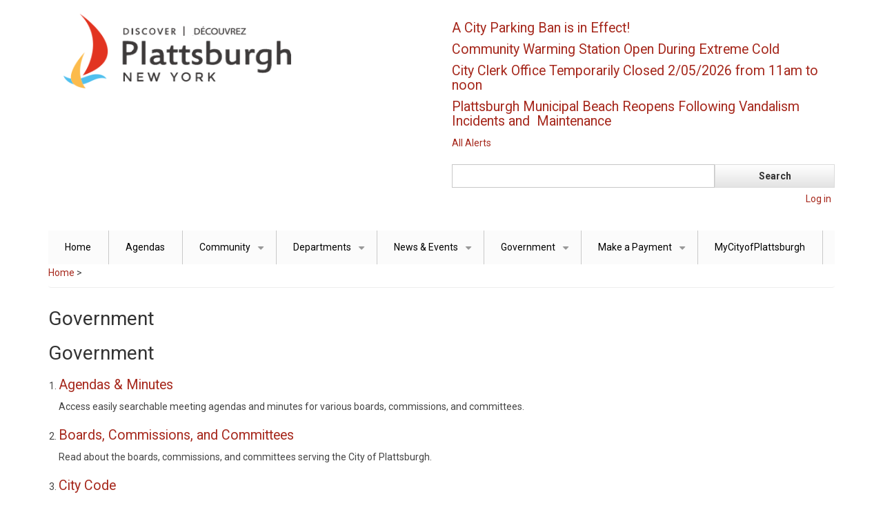

--- FILE ---
content_type: text/html; charset=UTF-8
request_url: https://www.cityofplattsburgh-ny.gov/government
body_size: 23067
content:
<!DOCTYPE html>
<html lang="en" dir="ltr">
  <head>
    <meta http-equiv="X-UA-Compatible" content="IE=edge">    
    <meta name="viewport" content="width=device-width, initial-scale=1.0">
    <meta charset="utf-8" />
<script>var _paq = _paq || [];(function(){var u=(("https:" == document.location.protocol) ? "https://track.clintoncountygov.com/" : "http://track.clintoncountygov.com/");_paq.push(["setSiteId", "2"]);_paq.push(["setTrackerUrl", u+"matomo.php"]);_paq.push(["setDoNotTrack", 1]);if (!window.matomo_search_results_active) {_paq.push(["trackPageView"]);}_paq.push(["setIgnoreClasses", ["no-tracking","colorbox"]]);_paq.push(["enableLinkTracking"]);var d=document,g=d.createElement("script"),s=d.getElementsByTagName("script")[0];g.type="text/javascript";g.defer=true;g.async=true;g.src=u+"matomo.js";s.parentNode.insertBefore(g,s);})();</script>
<meta name="Generator" content="Drupal 9 (https://www.drupal.org)" />
<meta name="MobileOptimized" content="width" />
<meta name="HandheldFriendly" content="true" />
<meta name="viewport" content="width=device-width, initial-scale=1.0" />
<link rel="icon" href="/sites/cityofplattsburgh.com/files/favicon_0.ico" type="image/vnd.microsoft.icon" />
<link rel="canonical" href="https://www.cityofplattsburgh-ny.gov/government" />
<link rel="shortlink" href="https://www.cityofplattsburgh-ny.gov/node/2" />

    <title>Government | City of Plattsburgh, New York</title>
    <link rel="stylesheet" media="all" href="/sites/cityofplattsburgh.com/files/css/css_LLiICWna101nNIKOt54Q7E-mxH73Y8zRqXpwcB9skKc.css" />
<link rel="stylesheet" media="all" href="/sites/cityofplattsburgh.com/files/css/css_iBs_4H3LFus8uNgJYfuUuzaPbCpDVjgSg3_3Wwi4gFk.css" />

    
  </head>
  <body class="path-node page-node-type-page">
    <a href="#main-content" class="visually-hidden focusable skip-link">
      Skip to main content
    </a>
    
      <div class="dialog-off-canvas-main-canvas" data-off-canvas-main-canvas>
    

<!-- Header and Navbar -->
<header class="main-header">
  <div class="container">
    <div class="row">
      <div class="col-sm-12 col-md-6">
                    <div class="region region-header">
    <div id="block-business-responsive-theme-branding" class="site-branding block block-system block-system-branding-block">
  
    
        <div class="brand logo">
      <a href="/" title="Home" rel="home" class="site-branding__logo">
        <img src="/sites/cityofplattsburgh.com/files/Plattsburgh_New_York_4.png" alt="Home" />
      </a>
    </div>
    </div>

  </div>


          <button type="button" class="navbar-toggle" data-toggle="collapse" data-target="#main-navigation">
            <span class="sr-only">Toggle navigation</span>
            <span class="icon-bar"></span>
            <span class="icon-bar"></span>
            <span class="icon-bar"></span>
          </button>
        
              </div>

              <div class="col-sm-12 col-md-6">

                        <div class="region region-search">
    <div class="views-element-container block block-views block-views-blockalerts-block-1" id="block-views-block-alerts-block-1">
  
    
      <div><div class="js-view-dom-id-868497f9b56c86bc1bcfdd7d29c9bb99d9e44b0e11d6e4933a426a1f521bc97b">
  
  
  

  
  
  

      <div>
    <h4 class="field-content"><a href="/alerts/alerts/city-parking-ban-effect" hreflang="en">A City Parking Ban is in Effect!</a></h4>
  </div>
    <div>
    <h4 class="field-content"><a href="/alerts/alerts/community-warming-station-open-during-extreme-cold" hreflang="en">Community Warming Station Open During Extreme Cold</a></h4>
  </div>
    <div>
    <h4 class="field-content"><a href="/alerts/alerts/city-clerk-office-temporarily-closed-2052026-11am-noon" hreflang="en">City Clerk Office  Temporarily Closed 2/05/2026 from 11am to noon</a></h4>
  </div>
    <div>
    <h4 class="field-content"><a href="/alerts/alerts/plattsburgh-municipal-beach-reopens-following-vandalism-incidents-and-maintenance" hreflang="en">Plattsburgh Municipal Beach Reopens Following Vandalism Incidents and    Maintenance</a></h4>
  </div>

    

  
  <div class="more-link"><a href="/AlertCenter">All Alerts</a></div>


  
  
</div>
</div>

  </div>
<div class="search-block-form block block-search" data-drupal-selector="search-block-form" id="block-searchform-2" role="search">
  
    
      <form action="/search/node" method="get" id="search-block-form" accept-charset="UTF-8">
  <div class="js-form-item form-item js-form-type-search form-item-keys js-form-item-keys form-no-label">
      <label for="edit-keys" class="visually-hidden">Search</label>
        <input title="Enter the terms you wish to search for." data-drupal-selector="edit-keys" type="search" id="edit-keys" name="keys" value="" size="15" maxlength="128" class="form-search" />

        </div>
<div data-drupal-selector="edit-actions" class="form-actions js-form-wrapper form-wrapper" id="edit-actions"><input data-drupal-selector="edit-submit" type="submit" id="edit-submit" value="Search" class="button js-form-submit form-submit" />
</div>

</form>

  </div>
<nav role="navigation" aria-labelledby="block-business-responsive-theme-account-menu-menu" id="block-business-responsive-theme-account-menu">
            
  <h2 class="visually-hidden" id="block-business-responsive-theme-account-menu-menu">User account menu</h2>
  

        
            <ul class="menu">
                            <li class="menu-item">
        <a href="/user/login" data-drupal-link-system-path="user/login">Log in</a>
                  </li>
        </ul>
  


  </nav>

  </div>

                    
        </div>
      
    </div>
  </div>
</header>
<!--End Header & Navbar -->


<div class="container main-menuwrap">
  <div class="row">
    <div class="navbar-header col-md-12">
      <nav class="navbar navbar-default" role="navigation">
        

                    <div class="region region-primary-menu">
    <nav role="navigation" aria-labelledby="block-business-responsive-theme-main-menu-menu" id="block-business-responsive-theme-main-menu">
            
  <h2 class="visually-hidden" id="block-business-responsive-theme-main-menu-menu">Main navigation</h2>
  

        
              <ul class="sm menu-base-theme" id="main-menu"  class="menu nav navbar-nav">
                      <li>
        <a href="/" data-drupal-link-system-path="&lt;front&gt;">Home</a>
                  </li>
                  <li>
        <a href="/AgendaCenter" title="Link to agendas" data-drupal-link-system-path="AgendaCenter">Agendas</a>
                  </li>
                  <li>
        <a href="/" data-target="#" data-toggle="dropdown">Community</a>
                                  <ul>
                      <li>
        <a href="/links/education" title="Link to information about education in the City of Plattsburgh" data-drupal-link-system-path="node/29">Education</a>
                  </li>
                  <li>
        <a href="https://esd.ny.gov/regions/north-country" title="Link to New York State Developement website">Empire State Development</a>
                  </li>
                  <li>
        <a href="/links/health-care-services" title="Link to information about health care services in the City of Plattsburgh" data-drupal-link-system-path="node/32">Health Care Services</a>
                  </li>
                  <li>
        <a href="https://www.flyplattsburgh.com/" title="Link to Plattsburgh International Airport website">Plattsburgh International Airport</a>
                  </li>
                  <li>
        <a href="http://www.northcountrychamber.com/" title="Link to North Country Chamber of Commerce">North Country Chamber of Commerce</a>
                  </li>
                  <li>
        <a href="https://www.tdcnny.com/" title="Link to The Development Corporation website">The Development Corporation</a>
                  </li>
                  <li>
        <a href="/department/voter-districts" title="Link to Voter District web page" data-drupal-link-system-path="node/38">Voter Districts</a>
                  </li>
                  <li>
        <a href="https://www.plattsburghfarmerscraftersmarket.com/" title="Link to PFCM website">Plattsburgh Farmers and Crafters Market</a>
                  </li>
                  <li>
        <a href="/node/2693" data-drupal-link-system-path="node/2693">Plattsburgh by the Numbers</a>
                  </li>
        </ul>
  
            </li>
                  <li>
        <a href="/department" data-target="#" data-toggle="dropdown">Departments</a>
                                  <ul>
                      <li>
        <a href="/department/building-inspector" title="Link to the building inspectors page" data-drupal-link-system-path="node/33">Building Inspector</a>
                  </li>
                  <li>
        <a href="/department/city-assessor" title="Link to City Assessor web page" data-drupal-link-system-path="node/43">City Assessor</a>
                  </li>
                  <li>
        <a href="/department/city-clerk" title="Link to City Clerk web pages" data-drupal-link-system-path="node/36">City Clerk</a>
                  </li>
                  <li>
        <a href="http://www.nycourts.gov/courts/4jd/Clinton/index.shtml" title="Link to City Court web pages">City Court</a>
                  </li>
                  <li>
        <a href="/department/city-historian" title="Link to City Historian web pages" data-drupal-link-system-path="node/96">City Historian</a>
                  </li>
                  <li>
        <a href="/department/community-development" title="Link to Community Development web pages" data-drupal-link-system-path="node/97">Community Development</a>
                  </li>
                  <li>
        <a href="/department/environmental-services" title="Link to Environmental Services web pages" data-drupal-link-system-path="node/53">Environmental Services</a>
                  </li>
                  <li>
        <a href="/department/finance" title="Link to Finance Department web pages" data-drupal-link-system-path="node/88">Finance</a>
                  </li>
                  <li>
        <a href="/department/fire-department" title="Link to Fire Department web pages" data-drupal-link-system-path="node/1124">Fire Department</a>
                  </li>
                  <li>
        <a href="/department/human-resources" title="Link to Human Resources web  pages" data-drupal-link-system-path="node/1143">Human Resources</a>
                  </li>
                  <li>
        <a href="/department/municipal-lighting-department" title="Link to Municipal Lighting Department web pages" data-drupal-link-system-path="node/64">Municipal Lighting Department</a>
                  </li>
                  <li>
        <a href="https://www.plattsburghlib.org/" title="Link to Plattsaburgh Public Library website">Plattsburgh Public Library</a>
                  </li>
                  <li>
        <a href="/department/police-department" title="Link to Police Department website" data-drupal-link-system-path="node/2075">Police Department</a>
                  </li>
                  <li>
        <a href="/department/public-works" title="Link to Public Works web pages" data-drupal-link-system-path="node/1132">Public Works</a>
                  </li>
        </ul>
  
            </li>
                  <li>
        <a href="/news-events" data-target="#" data-toggle="dropdown">News &amp; Events</a>
                                  <ul>
                      <li>
        <a href="/AlertCenter" title="Link to current alerts for the City of Plattsburgh" data-drupal-link-system-path="AlertCenter">Alerts</a>
                  </li>
                  <li>
        <a href="http://www.discoverplattsburgh.com/events" title="Information about City Events">City Events Calendar</a>
                  </li>
                  <li>
        <a href="/holdinganevent" data-drupal-link-system-path="node/2522">Holding an Event in Plattsburgh</a>
                  </li>
                  <li>
        <a href="https://www.cityofplattsburgh-ny.gov/news" title="Recent news and press releases">News</a>
                  </li>
        </ul>
  
            </li>
                  <li>
        <a href="/government" data-target="#" data-toggle="dropdown">Government</a>
                                  <ul>
                      <li>
        <a href="/department/mayors-office" title="Link to the Mayor&#039;s Office webpage" data-drupal-link-system-path="node/1133">Mayor&#039;s Office</a>
                  </li>
                  <li>
        <a href="/boards-committees-commissions/common-council" title="Link to directory of Common Council members" data-drupal-link-system-path="node/84">Common Council</a>
                  </li>
                  <li>
        <a href="/boards-committees-commissions/planning-board" title="Link to the Planning Board web page" data-drupal-link-system-path="node/1154">Planning Board</a>
                  </li>
                  <li>
        <a href="/boards-committees-commissions/zoning-board-appeals" title="Link to Zoning Board of Appeals" data-drupal-link-system-path="node/1157">Zoning Board of Appeals</a>
                  </li>
                  <li>
        <a href="/boards-committees-commissions/climate-task-force" data-drupal-link-system-path="node/3057">Climate Task Force</a>
                  </li>
                  <li>
        <a href="/boards-committees-commissions/housing-committee" data-drupal-link-system-path="node/2495">Housing Committee</a>
                  </li>
        </ul>
  
            </li>
                  <li>
        <a href="/" data-target="#" data-toggle="dropdown">Make a Payment</a>
                                  <ul>
                      <li>
        <a href="https://plattsburgh.munisselfservice.com/citizens/Default.aspx">Electric/Water Bill</a>
                  </li>
                  <li>
        <a href="https://plattsburghny.rmcpay.com/">Parking Ticket</a>
                  </li>
                  <li>
        <a href="https://plattsburgh.munisselfservice.com/citizens/Default.aspx">Property Taxes</a>
                  </li>
        </ul>
  
            </li>
                  <li>
        <a href="http://my.cityofplattsburgh-ny.gov" title="City of Plattsburgh&#039;s online community engagement platform">MyCityofPlattsburgh</a>
                  </li>
        </ul>
  


  </nav>

  </div>

              </nav>
    </div>
  </div>
</div>




<!--Highlighted-->
      <div class="container">
      <div class="row">
        <div class="col-md-12">
            <div class="region region-highlighted">
    <div data-drupal-messages-fallback class="hidden"></div>

  </div>

        </div>
      </div>
    </div>
  <!--End Highlighted-->


<!-- Start Top Widget -->
<!--End Top Widget -->


<!-- Start Middle Widget -->
<!--End Top Widget -->


<!-- Page Title -->
<!-- End Page Title ---- >


<!-- layout -->
<div id="wrapper">
  <!-- start: Container -->
  <div class="container">
    
    <!--Content top-->
          <!--End Content top-->
    
    <!--start:content -->
    <div class="row">
      <div class="col-md-12">  <div class="region region-breadcrumb">
    <div id="block-business-responsive-theme-breadcrumbs" class="block block-system block-system-breadcrumb-block">
  
    
        <nav class="breadcrumb" role="navigation" aria-labelledby="system-breadcrumb">
    <h2 id="system-breadcrumb" class="visually-hidden">Breadcrumb</h2>
    <ul>
          <li>
                  <a href="/">Home</a>
         >
      </li>
        </ul>
  </nav>

  </div>

  </div>
</div>
    </div>

    <div class="row layout">
      <!--- Start Left SideBar -->
            <!---End Right SideBar -->

      <!--- Start content -->
              <div class="content_layout">
          <div class=col-md-9>
              <div class="region region-content">
    <div id="block-business-responsive-theme-page-title" class="block block-core block-page-title-block">
  
    
      
  <h1>
<span>Government</span>
</h1>


  </div>
<div id="block-business-responsive-theme-content" class="block block-system block-system-main-block">
  
    
      
<article data-history-node-id="2" role="article" class="node node--type-page node--view-mode-full">

  
    

  
  <div class="node__content">
    
            <div><h1 id="versionHeadLine">Government</h1>

<section aria-label="Pages" data-elementqueryclasses="{&quot;wide-narrow&quot;:&quot;min-width:25em&quot;}" data-elementquerymatch="matchMultiColumn" data-elementqueryunmatch="unmatchMultiColumn" id="widgetPagec60fb86c-957d-480a-962b-207777d617bd"><ol role="menu"><li aria-haspopup="true" data-pageid="129" role="menuitem">
	<h4><a href="http://www.cityofplattsburgh.com/AgendaCenter" target="_self">Agendas &amp; Minutes</a></h4>

	<p>Access easily searchable meeting agendas and minutes for various boards, commissions, and committees.</p>
	</li>
	<li aria-haspopup="true" data-pageid="277" role="menuitem">
	<h4><a href="http://www.cityofplattsburgh.com/277/Boards-Commissions-and-Committees" target="_self">Boards, Commissions, and Committees</a></h4>

	<p>Read about the boards, commissions, and committees serving the City of Plattsburgh.</p>
	</li>
	<li aria-haspopup="true" data-pageid="268" role="menuitem">
	<h4><a href="http://www.ecode360.com/PL0920" target="_self">City Code</a></h4>

	<p>Find items in relation to the City Code.</p>
	</li>
	<li aria-haspopup="true" data-pageid="269" role="menuitem">
	<h4><a href="https://clinco.maps.arcgis.com/apps/webappviewer/index.html?id=65e91149b95842efa87689d950478b8d" target="_self">GIS Map</a></h4>

	<p>GIS maps.</p>
	</li>
	<li aria-haspopup="true" data-pageid="150" role="menuitem">
	<h4><a href="http://www.cityofplattsburgh.com/150/Councilor-Directory" target="_self">Councilor Directory</a></h4>

	<p>Find related information in regards to Common Council Meetings</p>
	</li>
	<li aria-haspopup="true" data-pageid="156" role="menuitem">
	<h4><a href="/government/departments" target="_self">Departments</a></h4>

	<p>Find a listing of all City Departments</p>
	</li>
	<li aria-haspopup="true" data-pageid="222" role="menuitem">
	<h4><a href="http://www.cityofplattsburgh.com/222/History-Arts-Recreation" target="_self">History, Arts &amp; Recreation</a></h4>

	<p>The City of Plattsburgh provides museums, hiking trails, recreational trails, a beautiful freshwater beach and marina.</p>
	</li>
	<li aria-haspopup="true" data-pageid="149" role="menuitem">
	<h4><a href="http://www.cityofplattsburgh.com/149/Mayors-Office" target="_self">Mayor's Office</a></h4>

	<p>Mayor's Office of the City of Plattsburgh.</p>
	</li>
	<li aria-haspopup="true" data-pageid="426" role="menuitem">
	<h4><a aria-label="Meeting Videos and Live Stream Opens in new window" href="https://www.youtube.com/channel/UC7H36PiuYNJJkZpczbLvCbw/" rel="noopener" target="_blank">Meeting Videos and Live Stream</a></h4>

	<p>Go here to view archived Common Council meetings and view the live stream when available.</p>
	</li>
	<li aria-haspopup="true" data-pageid="595" role="menuitem">
	<h4><a href="http://www.cityofplattsburgh.com/595/Climate-Action" target="_self">Climate Action</a></h4>

	<p>New York State Climate Smart Communities pledge information</p>
	</li>
	<li aria-haspopup="true" data-pageid="600" role="menuitem">
	<h4><a href="http://www.cityofplattsburgh.com/600/Plattsburgh-Sustainability-Task-Force" target="_self">Plattsburgh Sustainability Task Force</a></h4>
	</li>
</ol></section></div>
      
  </div>

</article>

  </div>

  </div>

          </div>
        </div>
            <!---End content -->

      <!--- Start Right SideBar -->
              <div class="sidebar">
          <div class=col-md-3>
            
          </div>
        </div>
            <!---End Right SideBar -->
      
    </div>
    <!--End Content -->

    <!--Start Content Bottom-->
        <!--End Content Bottom-->
  </div>
</div>
<!-- End layout -->


<!-- Start: Price table widgets -->


<!--End: Price table widgets -->


<!-- start: bottom -->
<!--End bottom -->


<!-- start: Footer -->
<!--End Footer -->


<!-- Start Footer Menu -->
  <div class="footer-menu">
    <div class="container">
      <div class="row">
        <div class="col-sm-6 col-md-6">
            <div class="region region-footer-menu">
    <div id="block-footeraddress" class="block block-block-content block-block-contente6aec066-c1e4-41d0-bd9e-03266910b934">
  
    
      
            <div><p><br /><img alt="City of Plattsburgh logo blue red yellow sailboat" class="img-responsive pull-right" data-entity-type="file" data-entity-uuid="a9c61bd8-28ab-4fce-af08-da0cf04af930" src="/sites/cityofplattsburgh.com/files/plattsburgh_logo_stacked.png" width="176" height="138" loading="lazy" /><br /><strong>City of Plattsburgh<br />
41 City Hall Place<br />
Plattsburgh, NY 12901<br />
Phone:  518-563-7702</strong></p>

<p><a href="/site-map">Site Map</a></p>
</div>
      
  </div>

  </div>

        </div>
              <div class="col-sm-6 col-md-6">

                      <div class="social-media">
                              <a href="https://www.facebook.com/The-City-of-Plattsburgh-614769001927266/"  class="facebook" target="_blank" ><i class="fab fa-facebook-f"></i></a>
                                                          <a href="https://twitter.com/_Plattsburgh_NY" class="twitter" target="_blank" ><i class="fab fa-twitter"></i></a>
                                            <a href="http://www.cityofplattsburgh.com/Layout/WidgetShare/ShareLink/LinkedIn" class="linkedin" target="_blank"><i class="fab fa-linkedin-in"></i></a>
                                                      </div>
          
        </div>
              
      </div>
    </div>
  </div>
<!-- End Footer Menu -->


<div class="copyright">
  <div class="container">
    <div class="row">

      <!-- Copyright -->
      <div class="col-sm-6 col-md-6">
                
          <p>Copyright 2022. All rights reserved</p>        
              </div>
      <!-- End Copyright -->

      <!-- Credit link -->
            <!-- End Credit link -->
            
    </div>
  </div>
</div>


  </div>

    
    <script type="application/json" data-drupal-selector="drupal-settings-json">{"path":{"baseUrl":"\/","scriptPath":null,"pathPrefix":"","currentPath":"node\/2","currentPathIsAdmin":false,"isFront":false,"currentLanguage":"en"},"pluralDelimiter":"\u0003","suppressDeprecationErrors":true,"ajaxPageState":{"libraries":"business_responsive_theme\/bootstrap,business_responsive_theme\/flexslider,business_responsive_theme\/fontawesome,business_responsive_theme\/global-components,business_responsive_theme\/smartmenus,classy\/node,matomo\/matomo,system\/base,views\/views.module","theme":"business_responsive_theme","theme_token":null},"ajaxTrustedUrl":{"\/search\/node":true},"matomo":{"disableCookies":false,"trackMailto":true},"user":{"uid":0,"permissionsHash":"20c6b0d5c8f34d63d20b5f6d27d744a8beb129d6d0db95dfce873be30a3c5143"}}</script>
<script src="/sites/cityofplattsburgh.com/files/js/js_L9XW-5JpEocFAzrKat81gJqPmjD9RbVSMz_8-aL-yfw.js"></script>

  </body>
</html>
